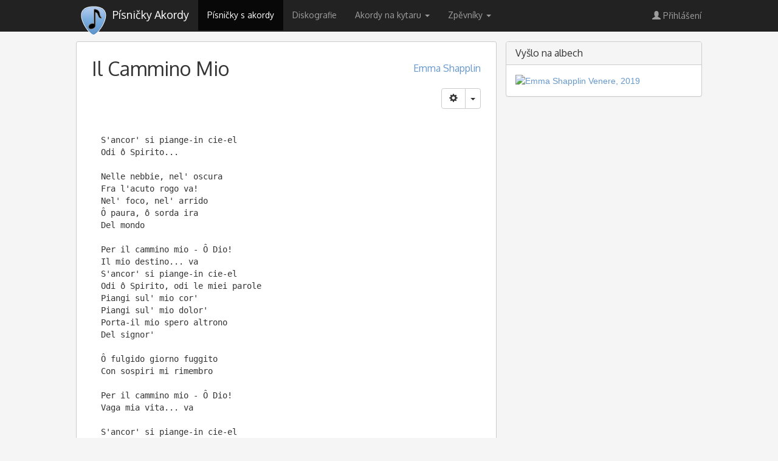

--- FILE ---
content_type: text/html; charset=UTF-8
request_url: https://iprima-hb.impressionmedia.cz/statistics/bidderRequestsShortAuctionSum.php?configId=10028&statistics=1&groupBidsReceivedTable=5&groupRandId=3&hbmasterscript=hb-0&data=%22completed%7C26%7CTeads%7CbiddersDetail%7Cc2906888-01f0-497f-8f62-c09881adfedf%7C2746be9cff4ddf2%7Cadform_square%22
body_size: 157
content:
trfs_ready tbr_bidsReceived dbc_1

                Access-Control-Allow-Origin OK // insert bidderRequestsShortBidderDetail // id: 2182564773
    noBids count: 26
    bidderRequestsShort END

--- FILE ---
content_type: text/javascript
request_url: https://pisnicky-akordy.cz/chords/chords.min.js
body_size: 1992
content:
function createSVG(t,i){var s=document.createElementNS("http://www.w3.org/2000/svg",t);return Object.keys(i).forEach(function(t){"textContent"!=t?s.setAttribute(t,i[t]):s.textContent=i[t]}),s}function Chord(t,i,s,r){this.sid=t,this.chord=i||[];var e=null==s?400:s,h=.75*e;this.canvas=createSVG("svg",{version:"1.1","font-family":'"Droid Sans Mono", "Courier New", monospace',"shape-rendering":"geometricPrecision",viewBox:[0,0,h,e].join(" ")}),this.bar={position:0,finger:0,start:0},this.num_strings=null==r?6:r.num_strings,this.show_title=null!=r&&r.show_title,this.num_frets=5,this.spacing=h/(this.num_strings+2),this.fret_spacing=e/(this.num_frets+(this.show_title?4:2.5)),this.width=this.spacing*(this.num_strings-1),this.height=this.fret_spacing*this.num_frets,this.x=1.5*this.spacing,this.y=(this.show_title?3:1.8)*this.fret_spacing,this.metrics={},this.metrics.circle_radius=this.fret_spacing/3,this.metrics.font_size=Math.ceil(.6*this.fret_spacing),this.metrics.text_shift_y=this.metrics.font_size/2,this.metrics.text_shift_x=this.metrics.circle_radius/2,this.metrics.bar_shift_x=this.metrics.circle_radius,this.metrics.bridge_stroke_width=this.metrics.circle_radius,this.metrics.chord_fill="#444",this.position=1,this.setPositions(),this.tuning=null==r?["E","A","D","G","B","E"]:r.tunning,this.draw()}function drawChord(t,i,s=null){var r="",e="",h={},n=[],o=null==s?"guitar":s.instrument,a=(t.key+t.suffix).replace("major","").replace("minor","m").replace("aug","+"),c=o+"-"+(t.key+t.suffix).replace("#","sharp").replace("#","sharp").replace("#","sharp");r+='<div class="col-xs-4 col-sm-3"><h3>'+a+"</h3>",r+='<div class="carousel chord-carousel" id="'+c+'"><div class="carousel-inner">';for(var p=0;p<t.positions.length;p++){for(var d=[],l=[],f=0;f<t.positions[p].frets.length;f++)d.push("["+t.positions[p].frets[f].toString().replace("-1",'"X"')+", "+t.positions[p].fingers[f].toString().replace("-1",'"X"')+"]"),l.push([t.positions[p].frets[f]>-1?t.positions[p].frets[f]+t.positions[p].baseFret-1:"X",t.positions[p].frets[f]>-1?t.positions[p].fingers[f]:"X"]);d.join(",").replace('["X", 0]','["X", "X"]')+"]";var _=o+"-"+i.replace("#","")+"-"+(t.key+t.suffix+"-"+p).replace("#","sharp").replace("#","sharp").replace("#","sharp");r+='<div class="item slides '+(0==p?"active":"")+'" id="'+_+'"></div>',e+='<li data-target="#'+c+'" class="'+(0==p?"active":"")+'" data-slide-to="'+p+'"></li>',n.push(_),h[_]=new Chord(a,l,null,s)}r+='</div><ol class="carousel-indicators">'+e+"</ol>",r+="</div>",r+="</div>",jQuery(i).append(r);for(var g=0;g<n.length;g++)jQuery("#"+n[g]).append(h[n[g]].canvas)}Element.prototype.appendSVG=function(t,i){this.appendChild(createSVG(t,i))},Element.prototype.resized=function(t){var i=this.cloneNode(!0);return i.setAttribute("width",t),i.setAttribute("height",t),i},Chord.prototype.draw=function(){this.show_title&&this.drawTitle(),this.position<=1?this.drawBridge():this.drawPosition();for(var t=0;t<this.num_strings;t++)this.drawString(t);for(t=0;t<this.num_frets+1;t++)this.drawFret(t);for(t=0;t<this.tuning.length;t++)this.drawKey(t);for(this.drawBar(),t=0;t<this.chord.length;t++)this.drawFinger(t)},Chord.prototype.drawTitle=function(){this.canvas.appendSVG("text",{x:this.x+this.width/2-this.sid.length*this.metrics.text_shift_x*1.5,y:this.y-1.6*this.fret_spacing,"font-size":1.5*this.metrics.font_size,textContent:this.sid,class:"chord-title",fill:"#C21317","font-weight":"bold"})},Chord.prototype.drawPosition=function(){this.canvas.appendSVG("text",{x:this.x-this.spacing,y:this.y+this.fret_spacing-3*this.metrics.text_shift_y,"font-size":this.metrics.font_size,textContent:"fr",class:"chord-position"}),this.canvas.appendSVG("text",{x:this.x-this.spacing,y:this.y+this.fret_spacing-this.metrics.text_shift_y,"font-size":this.metrics.font_size,textContent:this.position,class:"chord-position"})},Chord.prototype.drawBridge=function(){this.canvas.appendSVG("rect",{x:this.x-this.metrics.bridge_stroke_width/2,y:this.y-this.metrics.bridge_stroke_width,rx:this.metrics.bridge_stroke_width/2,ry:this.metrics.bridge_stroke_width/2,width:this.spacing*(this.num_strings-1)+this.metrics.bridge_stroke_width,height:this.metrics.bridge_stroke_width,fill:"#000"})},Chord.prototype.drawString=function(t){this.canvas.appendSVG("line",{x1:this.x+this.spacing*t,y1:this.y,x2:this.x+this.spacing*t,y2:this.y+this.height,"stroke-width":1,stroke:"#000"})},Chord.prototype.drawFret=function(t){this.canvas.appendSVG("line",{x1:this.x,y1:this.y+this.fret_spacing*t,x2:this.x+this.spacing*(this.num_strings-1),y2:this.y+this.fret_spacing*t,"stroke-width":1,stroke:"#000"})},Chord.prototype.drawKey=function(t){this.canvas.appendSVG("text",{x:this.x+(this.spacing*t-this.metrics.text_shift_x),y:this.y+(this.num_frets+.6)*this.fret_spacing,"font-size":this.metrics.font_size,textContent:this.tuning[t]})},Chord.prototype.drawFinger=function(t){var i=!Number.isInteger(this.chord[t][0]),s=Number.isInteger(this.chord[t][0])?this.chord[t][0]:0;s&&1<this.position&&(s-=this.position-1);var r=1<this.chord[t].length?this.chord[t][1]:"",e=this.x+this.spacing*t,h=this.y+this.fret_spacing*s;0==s&&(h-=this.metrics.bridge_stroke_width);var n={cx:e,cy:h-this.fret_spacing/2,r:this.metrics.circle_radius,fill:"#444"},o={x:e-this.metrics.text_shift_x,y:h-this.metrics.text_shift_y,"font-size":this.metrics.font_size,textContent:r};i?(o.textContent="✕",n.fill="none"):0==s?(n.fill="none",n.stroke="#444",n["stroke-width"]=1,n.r=n.r/2,o.textContent=""):o.fill="#fff",this.canvas.appendSVG("circle",n),r&&this.canvas.appendSVG("text",o)},Chord.prototype.setPositions=function(){for(var t=0;t<this.chord.length;t++)this.chord[t][0]?Number.isInteger(this.chord[t][0])&&(this.bar.position&&this.chord[t][0]==this.bar.position&&(this.bar.end=t,this.chord[t][1]&&this.bar.finger==this.chord[t][1]||this.resetBar()),(void 0===this.position_min||this.chord[t][0]<this.position_min)&&(this.position_min=this.chord[t][0],this.chord[t][1]&&(this.bar.position=this.position_min,this.bar.start=this.bar.end=t,this.bar.finger=this.chord[t][1])),(void 0===this.position_max||this.chord[t][0]>this.position_max)&&(this.position_max=this.chord[t][0])):this.resetBar();!this.bar.end>this.bar.start&&this.resetBar(),this.position_min&&this.position_max&&(0==this.position_min&&(this.position_min=1),this.position_max-this.position_min>this.num_frets-1&&console.log("Akord "+this.sid+" má pro provedení příliš velký rozsah pražců!"),this.position_max>this.num_frets&&(this.position=this.position_min))},Chord.prototype.resetBar=function(){this.bar.position=0,this.bar.finger=0,this.bar.start=0},Chord.prototype.drawBar=function(){if(this.bar.position){var t=1<this.position?this.bar.position-this.position+1:this.bar.position,i=this.x+this.spacing*this.bar.start-this.metrics.circle_radius,s=this.spacing*(this.bar.end-this.bar.start)+2*this.metrics.circle_radius,r=this.y+this.fret_spacing*t,e=2*this.metrics.circle_radius;this.canvas.appendSVG("rect",{x:i,y:r-this.fret_spacing/2-this.metrics.circle_radius,rx:this.metrics.circle_radius,ry:this.metrics.circle_radius,width:s,height:e,fill:"#999"})}};

--- FILE ---
content_type: text/plain; charset=UTF-8
request_url: https://at.teads.tv/fpc?analytics_tag_id=PUB_14462&tfpvi=&gdpr_status=23&gdpr_reason=230&gdpr_consent=&ccpa_consent=&shared_ids=&sv=d656f4a&
body_size: 56
content:
NzVjNGIyMDItZmYzZi00MjhmLWI1NjUtNWVhNTNlZDhhZGU4IzUtMg==